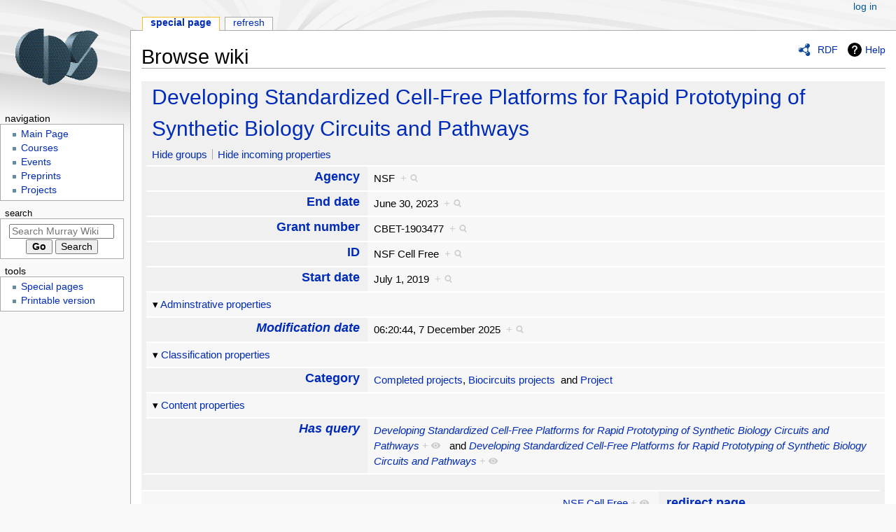

--- FILE ---
content_type: text/javascript; charset=utf-8
request_url: https://murray.cds.caltech.edu/load.php?lang=en&modules=startup&only=scripts&raw=1&skin=monobook
body_size: 13297
content:
function isCompatible(){return!!('querySelector'in document&&'localStorage'in window&&typeof Promise==='function'&&Promise.prototype['finally']&&(function(){try{new Function('(a = 0) => a');return true;}catch(e){return false;}}())&&/./g.flags==='g');}if(!isCompatible()){document.documentElement.className=document.documentElement.className.replace(/(^|\s)client-js(\s|$)/,'$1client-nojs$2');while(window.NORLQ&&NORLQ[0]){NORLQ.shift()();}NORLQ={push:function(fn){fn();}};RLQ={push:function(){}};}else{if(window.performance&&performance.mark){performance.mark('mwStartup');}(function(){'use strict';var con=window.console;function logError(topic,data){var e=data.exception;var msg=(e?'Exception':'Error')+' in '+data.source+(data.module?' in module '+data.module:'')+(e?':':'.');con.log(msg);if(e){con.warn(e);}}function Map(){this.values=Object.create(null);}Map.prototype={constructor:Map,get:function(selection,fallback){if(arguments.length<2){fallback=null;}if(typeof selection==='string'){return selection
in this.values?this.values[selection]:fallback;}var results;if(Array.isArray(selection)){results={};for(var i=0;i<selection.length;i++){if(typeof selection[i]==='string'){results[selection[i]]=selection[i]in this.values?this.values[selection[i]]:fallback;}}return results;}if(selection===undefined){results={};for(var key in this.values){results[key]=this.values[key];}return results;}return fallback;},set:function(selection,value){if(arguments.length>1){if(typeof selection==='string'){this.values[selection]=value;return true;}}else if(typeof selection==='object'){for(var key in selection){this.values[key]=selection[key];}return true;}return false;},exists:function(selection){return typeof selection==='string'&&selection in this.values;}};var log=function(){};log.warn=Function.prototype.bind.call(con.warn,con);var mw={now:function(){var perf=window.performance;var navStart=perf&&perf.timing&&perf.timing.navigationStart;mw.now=navStart&&perf.now?function(){return navStart+perf.now();}:Date
.now;return mw.now();},trackQueue:[],track:function(topic,data){mw.trackQueue.push({topic:topic,data:data});},trackError:function(topic,data){mw.track(topic,data);logError(topic,data);},Map:Map,config:new Map(),messages:new Map(),templates:new Map(),log:log};window.mw=window.mediaWiki=mw;}());(function(){'use strict';var store,hasOwn=Object.hasOwnProperty;function fnv132(str){var hash=0x811C9DC5;for(var i=0;i<str.length;i++){hash+=(hash<<1)+(hash<<4)+(hash<<7)+(hash<<8)+(hash<<24);hash^=str.charCodeAt(i);}hash=(hash>>>0).toString(36).slice(0,5);while(hash.length<5){hash='0'+hash;}return hash;}var registry=Object.create(null),sources=Object.create(null),handlingPendingRequests=false,pendingRequests=[],queue=[],jobs=[],willPropagate=false,errorModules=[],baseModules=["jquery","mediawiki.base"],marker=document.querySelector('meta[name="ResourceLoaderDynamicStyles"]'),lastCssBuffer;function addToHead(el,nextNode){if(nextNode&&nextNode.parentNode){nextNode.parentNode.insertBefore(el,
nextNode);}else{document.head.appendChild(el);}}function newStyleTag(text,nextNode){var el=document.createElement('style');el.appendChild(document.createTextNode(text));addToHead(el,nextNode);return el;}function flushCssBuffer(cssBuffer){if(cssBuffer===lastCssBuffer){lastCssBuffer=null;}newStyleTag(cssBuffer.cssText,marker);for(var i=0;i<cssBuffer.callbacks.length;i++){cssBuffer.callbacks[i]();}}function addEmbeddedCSS(cssText,callback){if(!lastCssBuffer||cssText.startsWith('@import')){lastCssBuffer={cssText:'',callbacks:[]};requestAnimationFrame(flushCssBuffer.bind(null,lastCssBuffer));}lastCssBuffer.cssText+='\n'+cssText;lastCssBuffer.callbacks.push(callback);}function getCombinedVersion(modules){var hashes=modules.reduce(function(result,module){return result+registry[module].version;},'');return fnv132(hashes);}function allReady(modules){for(var i=0;i<modules.length;i++){if(mw.loader.getState(modules[i])!=='ready'){return false;}}return true;}function allWithImplicitReady(module){
return allReady(registry[module].dependencies)&&(baseModules.indexOf(module)!==-1||allReady(baseModules));}function anyFailed(modules){for(var i=0;i<modules.length;i++){var state=mw.loader.getState(modules[i]);if(state==='error'||state==='missing'){return modules[i];}}return false;}function doPropagation(){var didPropagate=true;var module;while(didPropagate){didPropagate=false;while(errorModules.length){var errorModule=errorModules.shift(),baseModuleError=baseModules.indexOf(errorModule)!==-1;for(module in registry){if(registry[module].state!=='error'&&registry[module].state!=='missing'){if(baseModuleError&&baseModules.indexOf(module)===-1){registry[module].state='error';didPropagate=true;}else if(registry[module].dependencies.indexOf(errorModule)!==-1){registry[module].state='error';errorModules.push(module);didPropagate=true;}}}}for(module in registry){if(registry[module].state==='loaded'&&allWithImplicitReady(module)){execute(module);didPropagate=true;}}for(var i=0;i<jobs.length;i++
){var job=jobs[i];var failed=anyFailed(job.dependencies);if(failed!==false||allReady(job.dependencies)){jobs.splice(i,1);i-=1;try{if(failed!==false&&job.error){job.error(new Error('Failed dependency: '+failed),job.dependencies);}else if(failed===false&&job.ready){job.ready();}}catch(e){mw.trackError('resourceloader.exception',{exception:e,source:'load-callback'});}didPropagate=true;}}}willPropagate=false;}function setAndPropagate(module,state){registry[module].state=state;if(state==='ready'){store.add(module);}else if(state==='error'||state==='missing'){errorModules.push(module);}else if(state!=='loaded'){return;}if(willPropagate){return;}willPropagate=true;mw.requestIdleCallback(doPropagation,{timeout:1});}function sortDependencies(module,resolved,unresolved){if(!(module in registry)){throw new Error('Unknown module: '+module);}if(typeof registry[module].skip==='string'){var skip=(new Function(registry[module].skip)());registry[module].skip=!!skip;if(skip){registry[module].
dependencies=[];setAndPropagate(module,'ready');return;}}if(!unresolved){unresolved=new Set();}var deps=registry[module].dependencies;unresolved.add(module);for(var i=0;i<deps.length;i++){if(resolved.indexOf(deps[i])===-1){if(unresolved.has(deps[i])){throw new Error('Circular reference detected: '+module+' -> '+deps[i]);}sortDependencies(deps[i],resolved,unresolved);}}resolved.push(module);}function resolve(modules){var resolved=baseModules.slice();for(var i=0;i<modules.length;i++){sortDependencies(modules[i],resolved);}return resolved;}function resolveStubbornly(modules){var resolved=baseModules.slice();for(var i=0;i<modules.length;i++){var saved=resolved.slice();try{sortDependencies(modules[i],resolved);}catch(err){resolved=saved;mw.log.warn('Skipped unavailable module '+modules[i]);if(modules[i]in registry){mw.trackError('resourceloader.exception',{exception:err,source:'resolve'});}}}return resolved;}function resolveRelativePath(relativePath,basePath){var relParts=relativePath.match
(/^((?:\.\.?\/)+)(.*)$/);if(!relParts){return null;}var baseDirParts=basePath.split('/');baseDirParts.pop();var prefixes=relParts[1].split('/');prefixes.pop();var prefix;while((prefix=prefixes.pop())!==undefined){if(prefix==='..'){baseDirParts.pop();}}return(baseDirParts.length?baseDirParts.join('/')+'/':'')+relParts[2];}function makeRequireFunction(moduleObj,basePath){return function require(moduleName){var fileName=resolveRelativePath(moduleName,basePath);if(fileName===null){return mw.loader.require(moduleName);}if(hasOwn.call(moduleObj.packageExports,fileName)){return moduleObj.packageExports[fileName];}var scriptFiles=moduleObj.script.files;if(!hasOwn.call(scriptFiles,fileName)){throw new Error('Cannot require undefined file '+fileName);}var result,fileContent=scriptFiles[fileName];if(typeof fileContent==='function'){var moduleParam={exports:{}};fileContent(makeRequireFunction(moduleObj,fileName),moduleParam,moduleParam.exports);result=moduleParam.exports;}else{result=fileContent;}
moduleObj.packageExports[fileName]=result;return result;};}function addScript(src,callback,modules){var script=document.createElement('script');script.src=src;function onComplete(){if(script.parentNode){script.parentNode.removeChild(script);}if(callback){callback();callback=null;}}script.onload=onComplete;script.onerror=function(){onComplete();if(modules){for(var i=0;i<modules.length;i++){setAndPropagate(modules[i],'error');}}};document.head.appendChild(script);return script;}function queueModuleScript(src,moduleName,callback){pendingRequests.push(function(){if(moduleName!=='jquery'){window.require=mw.loader.require;window.module=registry[moduleName].module;}addScript(src,function(){delete window.module;callback();if(pendingRequests[0]){pendingRequests.shift()();}else{handlingPendingRequests=false;}});});if(!handlingPendingRequests&&pendingRequests[0]){handlingPendingRequests=true;pendingRequests.shift()();}}function addLink(url,media,nextNode){var el=document.createElement('link');el.
rel='stylesheet';if(media){el.media=media;}el.href=url;addToHead(el,nextNode);return el;}function globalEval(code){var script=document.createElement('script');script.text=code;document.head.appendChild(script);script.parentNode.removeChild(script);}function indirectEval(code){(1,eval)(code);}function enqueue(dependencies,ready,error){if(allReady(dependencies)){if(ready){ready();}return;}var failed=anyFailed(dependencies);if(failed!==false){if(error){error(new Error('Dependency '+failed+' failed to load'),dependencies);}return;}if(ready||error){jobs.push({dependencies:dependencies.filter(function(module){var state=registry[module].state;return state==='registered'||state==='loaded'||state==='loading'||state==='executing';}),ready:ready,error:error});}dependencies.forEach(function(module){if(registry[module].state==='registered'&&queue.indexOf(module)===-1){queue.push(module);}});mw.loader.work();}function execute(module){if(registry[module].state!=='loaded'){throw new Error(
'Module in state "'+registry[module].state+'" may not execute: '+module);}registry[module].state='executing';var runScript=function(){var script=registry[module].script;var markModuleReady=function(){setAndPropagate(module,'ready');};var nestedAddScript=function(arr,offset){if(offset>=arr.length){markModuleReady();return;}queueModuleScript(arr[offset],module,function(){nestedAddScript(arr,offset+1);});};try{if(Array.isArray(script)){nestedAddScript(script,0);}else if(typeof script==='function'){if(module==='jquery'){script();}else{script(window.$,window.$,mw.loader.require,registry[module].module);}markModuleReady();}else if(typeof script==='object'&&script!==null){var mainScript=script.files[script.main];if(typeof mainScript!=='function'){throw new Error('Main file in module '+module+' must be a function');}mainScript(makeRequireFunction(registry[module],script.main),registry[module].module,registry[module].module.exports);markModuleReady();}else if(typeof script==='string'){
globalEval(script);markModuleReady();}else{markModuleReady();}}catch(e){setAndPropagate(module,'error');mw.trackError('resourceloader.exception',{exception:e,module:module,source:'module-execute'});}};if(registry[module].deprecationWarning){mw.log.warn(registry[module].deprecationWarning);}if(registry[module].messages){mw.messages.set(registry[module].messages);}if(registry[module].templates){mw.templates.set(module,registry[module].templates);}var cssPending=0;var cssHandle=function(){cssPending++;return function(){cssPending--;if(cssPending===0){var runScriptCopy=runScript;runScript=undefined;runScriptCopy();}};};var style=registry[module].style;if(style){if('css'in style){for(var i=0;i<style.css.length;i++){addEmbeddedCSS(style.css[i],cssHandle());}}if('url'in style){for(var media in style.url){var urls=style.url[media];for(var j=0;j<urls.length;j++){addLink(urls[j],media,marker);}}}}if(module==='user'){var siteDeps;var siteDepErr;try{siteDeps=resolve(['site']);}catch(e){siteDepErr=
e;runScript();}if(!siteDepErr){enqueue(siteDeps,runScript,runScript);}}else if(cssPending===0){runScript();}}function sortQuery(o){var sorted={};var list=[];for(var key in o){list.push(key);}list.sort();for(var i=0;i<list.length;i++){sorted[list[i]]=o[list[i]];}return sorted;}function buildModulesString(moduleMap){var str=[];var list=[];var p;function restore(suffix){return p+suffix;}for(var prefix in moduleMap){p=prefix===''?'':prefix+'.';str.push(p+moduleMap[prefix].join(','));list.push.apply(list,moduleMap[prefix].map(restore));}return{str:str.join('|'),list:list};}function makeQueryString(params){var str='';for(var key in params){str+=(str?'&':'')+encodeURIComponent(key)+'='+encodeURIComponent(params[key]);}return str;}function batchRequest(batch){if(!batch.length){return;}var sourceLoadScript,currReqBase,moduleMap;function doRequest(){var query=Object.create(currReqBase),packed=buildModulesString(moduleMap);query.modules=packed.str;query.version=getCombinedVersion(packed.list);
query=sortQuery(query);addScript(sourceLoadScript+'?'+makeQueryString(query),null,packed.list);}batch.sort();var reqBase={"lang":"en","skin":"monobook"};var splits=Object.create(null);for(var b=0;b<batch.length;b++){var bSource=registry[batch[b]].source;var bGroup=registry[batch[b]].group;if(!splits[bSource]){splits[bSource]=Object.create(null);}if(!splits[bSource][bGroup]){splits[bSource][bGroup]=[];}splits[bSource][bGroup].push(batch[b]);}for(var source in splits){sourceLoadScript=sources[source];for(var group in splits[source]){var modules=splits[source][group];currReqBase=Object.create(reqBase);if(group===0&&mw.config.get('wgUserName')!==null){currReqBase.user=mw.config.get('wgUserName');}var currReqBaseLength=makeQueryString(currReqBase).length+23;var length=0;moduleMap=Object.create(null);for(var i=0;i<modules.length;i++){var lastDotIndex=modules[i].lastIndexOf('.'),prefix=modules[i].slice(0,Math.max(0,lastDotIndex)),suffix=modules[i].slice(lastDotIndex+1),bytesAdded=moduleMap[
prefix]?suffix.length+3:modules[i].length+3;if(length&&length+currReqBaseLength+bytesAdded>mw.loader.maxQueryLength){doRequest();length=0;moduleMap=Object.create(null);}if(!moduleMap[prefix]){moduleMap[prefix]=[];}length+=bytesAdded;moduleMap[prefix].push(suffix);}doRequest();}}}function asyncEval(implementations,cb,offset){if(!implementations.length){return;}offset=offset||0;mw.requestIdleCallback(function(deadline){asyncEvalTask(deadline,implementations,cb,offset);});}function asyncEvalTask(deadline,implementations,cb,offset){for(var i=offset;i<implementations.length;i++){if(deadline.timeRemaining()<=0){asyncEval(implementations,cb,i);return;}try{indirectEval(implementations[i]);}catch(err){cb(err);}}}function getModuleKey(module){return module in registry?(module+'@'+registry[module].version):null;}function splitModuleKey(key){var index=key.lastIndexOf('@');if(index===-1||index===0){return{name:key,version:''};}return{name:key.slice(0,index),version:key.slice(index+1)};}function
registerOne(module,version,dependencies,group,source,skip){if(module in registry){throw new Error('module already registered: '+module);}registry[module]={module:{exports:{}},packageExports:{},version:version||'',dependencies:dependencies||[],group:typeof group==='undefined'?null:group,source:typeof source==='string'?source:'local',state:'registered',skip:typeof skip==='string'?skip:null};}mw.loader={moduleRegistry:registry,maxQueryLength:2000,addStyleTag:newStyleTag,addScriptTag:addScript,addLinkTag:addLink,enqueue:enqueue,resolve:resolve,work:function(){store.init();var q=queue.length,storedImplementations=[],storedNames=[],requestNames=[],batch=new Set();while(q--){var module=queue[q];if(mw.loader.getState(module)==='registered'&&!batch.has(module)){registry[module].state='loading';batch.add(module);var implementation=store.get(module);if(implementation){storedImplementations.push(implementation);storedNames.push(module);}else{requestNames.push(module);}}}queue=[];asyncEval(
storedImplementations,function(err){store.stats.failed++;store.clear();mw.trackError('resourceloader.exception',{exception:err,source:'store-eval'});var failed=storedNames.filter(function(name){return registry[name].state==='loading';});batchRequest(failed);});batchRequest(requestNames);},addSource:function(ids){for(var id in ids){if(id in sources){throw new Error('source already registered: '+id);}sources[id]=ids[id];}},register:function(modules){if(typeof modules!=='object'){registerOne.apply(null,arguments);return;}function resolveIndex(dep){return typeof dep==='number'?modules[dep][0]:dep;}for(var i=0;i<modules.length;i++){var deps=modules[i][2];if(deps){for(var j=0;j<deps.length;j++){deps[j]=resolveIndex(deps[j]);}}registerOne.apply(null,modules[i]);}},implement:function(module,script,style,messages,templates,deprecationWarning){var split=splitModuleKey(module),name=split.name,version=split.version;if(!(name in registry)){mw.loader.register(name);}if(registry[name].script!==
undefined){throw new Error('module already implemented: '+name);}registry[name].version=version;registry[name].declarator=null;registry[name].script=script;registry[name].style=style;registry[name].messages=messages;registry[name].templates=templates;registry[name].deprecationWarning=deprecationWarning;if(registry[name].state!=='error'&&registry[name].state!=='missing'){setAndPropagate(name,'loaded');}},impl:function(declarator){var data=declarator(),module=data[0],script=data[1]||null,style=data[2]||null,messages=data[3]||null,templates=data[4]||null,deprecationWarning=data[5]||null,split=splitModuleKey(module),name=split.name,version=split.version;if(!(name in registry)){mw.loader.register(name);}if(registry[name].script!==undefined){throw new Error('module already implemented: '+name);}registry[name].version=version;registry[name].declarator=declarator;registry[name].script=script;registry[name].style=style;registry[name].messages=messages;registry[name].templates=templates;registry
[name].deprecationWarning=deprecationWarning;if(registry[name].state!=='error'&&registry[name].state!=='missing'){setAndPropagate(name,'loaded');}},load:function(modules,type){if(typeof modules==='string'&&/^(https?:)?\/?\//.test(modules)){if(type==='text/css'){addLink(modules);}else if(type==='text/javascript'||type===undefined){addScript(modules);}else{throw new Error('Invalid type '+type);}}else{modules=typeof modules==='string'?[modules]:modules;enqueue(resolveStubbornly(modules));}},state:function(states){for(var module in states){if(!(module in registry)){mw.loader.register(module);}setAndPropagate(module,states[module]);}},getState:function(module){return module in registry?registry[module].state:null;},require:function(moduleName){var path;if(window.QUnit){var paths=moduleName.startsWith('@')?/^(@[^/]+\/[^/]+)\/(.*)$/.exec(moduleName):/^([^/]+)\/(.*)$/.exec(moduleName);if(paths){moduleName=paths[1];path=paths[2];}}if(mw.loader.getState(moduleName)!=='ready'){throw new Error(
'Module "'+moduleName+'" is not loaded');}return path?makeRequireFunction(registry[moduleName],'')('./'+path):registry[moduleName].module.exports;}};var hasPendingFlush=false,hasPendingWrites=false;function flushWrites(){while(store.queue.length){store.set(store.queue.shift());}if(hasPendingWrites){store.prune();try{localStorage.removeItem(store.key);localStorage.setItem(store.key,JSON.stringify({items:store.items,vary:store.vary,asOf:Math.ceil(Date.now()/1e7)}));}catch(e){mw.trackError('resourceloader.exception',{exception:e,source:'store-localstorage-update'});}}hasPendingFlush=hasPendingWrites=false;}mw.loader.store=store={enabled:null,items:{},queue:[],stats:{hits:0,misses:0,expired:0,failed:0},key:"MediaWikiModuleStore:acs_math_mw_141",vary:"monobook:2:1:en",init:function(){if(this.enabled===null){this.enabled=false;if(true){this.load();}else{this.clear();}}},load:function(){try{var raw=localStorage.getItem(this.key);this.enabled=true;var data=JSON.parse(raw);if(data&&data.vary===
this.vary&&data.items&&Date.now()<(data.asOf*1e7)+259e7){this.items=data.items;}}catch(e){}},get:function(module){if(this.enabled){var key=getModuleKey(module);if(key in this.items){this.stats.hits++;return this.items[key];}this.stats.misses++;}return false;},add:function(module){if(this.enabled){this.queue.push(module);this.requestUpdate();}},set:function(module){var descriptor=registry[module],key=getModuleKey(module);if(key in this.items||!descriptor||descriptor.state!=='ready'||!descriptor.version||descriptor.group===1||descriptor.group===0||!descriptor.declarator){return;}var script=String(descriptor.declarator);if(script.length>1e5){return;}var srcParts=['mw.loader.impl(',script,');\n'];if(true){srcParts.push('// Saved in localStorage at ',(new Date()).toISOString(),'\n');var sourceLoadScript=sources[descriptor.source];var query=Object.create({"lang":"en","skin":"monobook"});query.modules=module;query.version=getCombinedVersion([module]);query=sortQuery(query);srcParts.push(
'//# sourceURL=',(new URL(sourceLoadScript,location)).href,'?',makeQueryString(query),'\n');query.sourcemap='1';query=sortQuery(query);srcParts.push('//# sourceMappingURL=',sourceLoadScript,'?',makeQueryString(query));}this.items[key]=srcParts.join('');hasPendingWrites=true;},prune:function(){for(var key in this.items){if(getModuleKey(splitModuleKey(key).name)!==key){this.stats.expired++;delete this.items[key];}}},clear:function(){this.items={};try{localStorage.removeItem(this.key);}catch(e){}},requestUpdate:function(){if(!hasPendingFlush){hasPendingFlush=setTimeout(function(){mw.requestIdleCallback(flushWrites);},2000);}}};}());mw.requestIdleCallbackInternal=function(callback){setTimeout(function(){var start=mw.now();callback({didTimeout:false,timeRemaining:function(){return Math.max(0,50-(mw.now()-start));}});},1);};mw.requestIdleCallback=window.requestIdleCallback?window.requestIdleCallback.bind(window):mw.requestIdleCallbackInternal;(function(){var queue;mw.loader.addSource({
"local":"/load.php"});mw.loader.register([["site","yffjj",[1]],["site.styles","1p0m9",[],2],["filepage","1ljys"],["user","1tdkc",[],0],["user.styles","18fec",[],0],["user.options","12s5i",[],1],["mediawiki.skinning.interface","1orgc"],["jquery.makeCollapsible.styles","1hqt2"],["mediawiki.skinning.content.parsoid","vve2t"],["jquery","xt2am"],["es6-polyfills","19txf"],["web2017-polyfills","174re",[],null,null,"return'IntersectionObserver'in window\u0026\u0026typeof fetch==='function'\u0026\u0026typeof URL==='function'\u0026\u0026'toJSON'in URL.prototype;"],["mediawiki.base","1fuzr",[9]],["jquery.chosen","1q9kc"],["jquery.client","5k8ja"],["jquery.confirmable","avzer",[104]],["jquery.cookie","19txf",[81]],["jquery.highlightText","1ngov",[78]],["jquery.i18n","za1bp",[103]],["jquery.lengthLimit","cpf4p",[62]],["jquery.makeCollapsible","1ai3t",[7,78]],["jquery.spinner","1fpma",[22]],["jquery.spinner.styles","1x3bp"],["jquery.suggestions","4y593",[17]],["jquery.tablesorter","1eocb",[25,105,78
]],["jquery.tablesorter.styles","12bkj"],["jquery.textSelection","1u87x",[14]],["jquery.ui","v01dl"],["moment","19ogg",[101,78]],["vue","1h1lm",[112]],["@vue/composition-api","xn7y3",[29]],["vuex","qipuu",[29]],["pinia","vdffm",[29]],["@wikimedia/codex","1e3mk",[34,29]],["codex-styles","g8bfx"],["@wikimedia/codex-search","12acw",[36,29]],["codex-search-styles","1g6j0"],["mediawiki.template","1t0tr"],["mediawiki.template.mustache","wayx5",[37]],["mediawiki.apipretty","1xqb5"],["mediawiki.api","5z789",[68,104]],["mediawiki.content.json","klbpt"],["mediawiki.confirmCloseWindow","69mix"],["mediawiki.debug","7s8yn",[188]],["mediawiki.diff","s4j7n",[40,187]],["mediawiki.diff.styles","u4c9w"],["mediawiki.feedback","wcvc0",[435,196]],["mediawiki.feedlink","1666g"],["mediawiki.filewarning","1gubd",[188,200]],["mediawiki.ForeignApi","r63m6",[50]],["mediawiki.ForeignApi.core","6jema",[75,40,185]],["mediawiki.helplink","4rkp9"],["mediawiki.hlist","1lqi9"],["mediawiki.htmlform","q7y01",[19,78]],[
"mediawiki.htmlform.ooui","1j5od",[188]],["mediawiki.htmlform.styles","thib7"],["mediawiki.htmlform.ooui.styles","pounx"],["mediawiki.icon","bkxq6"],["mediawiki.inspect","wrjhi",[62,78]],["mediawiki.notification","39z7h",[78,84]],["mediawiki.notification.convertmessagebox","ruy11",[59]],["mediawiki.notification.convertmessagebox.styles","15u5e"],["mediawiki.String","1r7s8"],["mediawiki.pager.styles","1anv1"],["mediawiki.pager.tablePager","19ie6"],["mediawiki.pulsatingdot","vt5va"],["mediawiki.searchSuggest","qve8b",[23,40]],["mediawiki.storage","1dg9k",[78]],["mediawiki.Title","2y9g2",[62,78]],["mediawiki.Upload","5crw7",[40]],["mediawiki.ForeignUpload","ikhl9",[49,69]],["mediawiki.Upload.Dialog","39a41",[72]],["mediawiki.Upload.BookletLayout","18wza",[69,76,28,191,196,201,202]],["mediawiki.ForeignStructuredUpload.BookletLayout","5olhw",[70,72,108,167,161]],["mediawiki.toc","181be",[81]],["mediawiki.Uri","lfzhm",[78]],["mediawiki.user","1badl",[40,81]],["mediawiki.userSuggest","30e7i",
[23,40]],["mediawiki.util","1mfvi",[14,11]],["mediawiki.checkboxtoggle","1mzw8"],["mediawiki.checkboxtoggle.styles","10qw3"],["mediawiki.cookie","1sldd"],["mediawiki.experiments","eisq8"],["mediawiki.editfont.styles","g8ya5"],["mediawiki.visibleTimeout","ninyh"],["mediawiki.action.edit","1dcuy",[26,86,40,83,163]],["mediawiki.action.edit.styles","w2hrl"],["mediawiki.action.edit.collapsibleFooter","8vkp6",[20,57,67]],["mediawiki.action.edit.preview","qc8c6",[21,114]],["mediawiki.action.history","hk6ix",[20]],["mediawiki.action.history.styles","f3d07"],["mediawiki.action.protect","1e87u",[19,188]],["mediawiki.action.view.metadata","1dlqz",[99]],["mediawiki.editRecovery.postEdit","1u5ak"],["mediawiki.editRecovery.edit","1iqzy",[160]],["mediawiki.action.view.postEdit","16qms",[104,59,67,188,207]],["mediawiki.action.view.redirect","15khb"],["mediawiki.action.view.redirectPage","1mrx0"],["mediawiki.action.edit.editWarning","1ecjl",[26,42,104]],["mediawiki.action.view.filepage","1yx2s"],[
"mediawiki.action.styles","1mkyx"],["mediawiki.language","10c65",[102]],["mediawiki.cldr","14ymm",[103]],["mediawiki.libs.pluralruleparser","169fz"],["mediawiki.jqueryMsg","yk1oc",[62,101,78,5]],["mediawiki.language.months","4pd6w",[101]],["mediawiki.language.names","c7v2g",[101]],["mediawiki.language.specialCharacters","1264d",[101]],["mediawiki.libs.jpegmeta","1eqhm"],["mediawiki.page.gallery","sztb8",[110,78]],["mediawiki.page.gallery.styles","xlqv1"],["mediawiki.page.gallery.slideshow","1u3zk",[40,191,210,212]],["mediawiki.page.ready","191qn",[40]],["mediawiki.page.watch.ajax","jsn4c",[76]],["mediawiki.page.preview","1l4ev",[20,26,44,45,76]],["mediawiki.page.image.pagination","1y6ke",[21,78]],["mediawiki.page.media","9pyrn"],["mediawiki.rcfilters.filters.base.styles","17caz"],["mediawiki.rcfilters.highlightCircles.seenunseen.styles","txc84"],["mediawiki.rcfilters.filters.ui","17tgl",[20,75,76,158,197,204,206,207,208,210,211]],["mediawiki.interface.helpers.styles","18mha"],[
"mediawiki.special","rjj0g"],["mediawiki.special.apisandbox","1q8hg",[20,75,178,164,187]],["mediawiki.special.block","1b95d",[53,161,177,168,178,175,204]],["mediawiki.misc-authed-ooui","17i3u",[21,54,158,163]],["mediawiki.misc-authed-pref","96xwo",[5]],["mediawiki.misc-authed-curate","kbnx4",[13,15,19,21,40]],["mediawiki.special.changeslist","lje6w"],["mediawiki.special.changeslist.watchlistexpiry","hgsma",[121,207]],["mediawiki.special.changeslist.enhanced","19cro"],["mediawiki.special.changeslist.legend","1r1d2"],["mediawiki.special.changeslist.legend.js","p77yn",[20,81]],["mediawiki.special.contributions","974kc",[20,104,161,187]],["mediawiki.special.import.styles.ooui","1c2il"],["mediawiki.special.changecredentials","1sapc"],["mediawiki.special.changeemail","1y1sl"],["mediawiki.special.preferences.ooui","1kgfw",[42,83,60,67,168,163,196]],["mediawiki.special.preferences.styles.ooui","y4rql"],["mediawiki.special.search","htvtd",[180]],[
"mediawiki.special.search.commonsInterwikiWidget","e32r6",[75,40]],["mediawiki.special.search.interwikiwidget.styles","1tuly"],["mediawiki.special.search.styles","18ot6"],["mediawiki.special.unwatchedPages","kuc3k",[40]],["mediawiki.special.upload","8691l",[21,40,42,108,121,37]],["mediawiki.special.userlogin.common.styles","oxdvw"],["mediawiki.special.userlogin.login.styles","1sitc"],["mediawiki.special.createaccount","p7z77",[40]],["mediawiki.special.userlogin.signup.styles","1yx8x"],["mediawiki.special.userrights","p0nyw",[19,60]],["mediawiki.special.watchlist","3lbks",[40,188,207]],["mediawiki.tempUserBanner.styles","ivd3g"],["mediawiki.tempUserBanner","1ezx5",[104]],["mediawiki.ui","1fci1"],["mediawiki.ui.checkbox","kwkz2"],["mediawiki.ui.radio","mflx2"],["mediawiki.ui.button","8orca"],["mediawiki.ui.input","dljiz"],["mediawiki.ui.icon","1o5n9"],["mediawiki.widgets","8f7wz",[40,159,191,201,202]],["mediawiki.widgets.styles","nqb2p"],["mediawiki.widgets.AbandonEditDialog","1pvqj",[
196]],["mediawiki.widgets.DateInputWidget","1aaie",[162,28,191,212]],["mediawiki.widgets.DateInputWidget.styles","1scnc"],["mediawiki.widgets.visibleLengthLimit","rvt0f",[19,188]],["mediawiki.widgets.datetime","ykobf",[78,188,207,211,212]],["mediawiki.widgets.expiry","1gyax",[164,28,191]],["mediawiki.widgets.CheckMatrixWidget","vikuc",[188]],["mediawiki.widgets.CategoryMultiselectWidget","1t5m1",[49,191]],["mediawiki.widgets.SelectWithInputWidget","1hxs2",[169,191]],["mediawiki.widgets.SelectWithInputWidget.styles","a4qqf"],["mediawiki.widgets.SizeFilterWidget","15n5h",[171,191]],["mediawiki.widgets.SizeFilterWidget.styles","llen7"],["mediawiki.widgets.MediaSearch","1wive",[49,76,191]],["mediawiki.widgets.Table","19yf2",[191]],["mediawiki.widgets.TagMultiselectWidget","bie00",[191]],["mediawiki.widgets.UserInputWidget","1r1yk",[40,191]],["mediawiki.widgets.UsersMultiselectWidget","18j98",[40,191]],["mediawiki.widgets.NamespacesMultiselectWidget","1h8i4",[191]],[
"mediawiki.widgets.TitlesMultiselectWidget","xw4q2",[158]],["mediawiki.widgets.TagMultiselectWidget.styles","z8nel"],["mediawiki.widgets.SearchInputWidget","6moew",[66,158,207]],["mediawiki.widgets.SearchInputWidget.styles","1784o"],["mediawiki.widgets.ToggleSwitchWidget","3uryx",[191]],["mediawiki.watchstar.widgets","s3ta5",[187]],["mediawiki.deflate","1pqsh"],["oojs","1u2cw"],["mediawiki.router","u2kz5",[185]],["oojs-ui","19txf",[194,191,196]],["oojs-ui-core","1qwmu",[101,185,190,189,198]],["oojs-ui-core.styles","7vwy0"],["oojs-ui-core.icons","1u6y4"],["oojs-ui-widgets","151vr",[188,193]],["oojs-ui-widgets.styles","1dql7"],["oojs-ui-widgets.icons","1dwvn"],["oojs-ui-toolbars","ge9d8",[188,195]],["oojs-ui-toolbars.icons","g3so3"],["oojs-ui-windows","u0fdd",[188,197]],["oojs-ui-windows.icons","1cy08"],["oojs-ui.styles.indicators","1il6a"],["oojs-ui.styles.icons-accessibility","1ieoo"],["oojs-ui.styles.icons-alerts","3ym4q"],["oojs-ui.styles.icons-content","1xaec"],[
"oojs-ui.styles.icons-editing-advanced","u7pfp"],["oojs-ui.styles.icons-editing-citation","1ejda"],["oojs-ui.styles.icons-editing-core","6kwla"],["oojs-ui.styles.icons-editing-list","1erqo"],["oojs-ui.styles.icons-editing-styling","53pq5"],["oojs-ui.styles.icons-interactions","1ss7e"],["oojs-ui.styles.icons-layout","17x6a"],["oojs-ui.styles.icons-location","1xst3"],["oojs-ui.styles.icons-media","1puqg"],["oojs-ui.styles.icons-moderation","m5ypx"],["oojs-ui.styles.icons-movement","1dwob"],["oojs-ui.styles.icons-user","15gyl"],["oojs-ui.styles.icons-wikimedia","oi3um"],["ext.interwiki.specialpage","12v1m"],["skins.monobook.styles","qvsk8"],["skins.monobook.scripts","21tej",[76,200]],["skins.timeless","4qdgs"],["skins.timeless.js","d56ub"],["skins.vector.user","1b93e",[],0],["skins.vector.user.styles","1rlz1",[],0],["skins.vector.search","c1kae",[35,75]],["skins.vector.styles.legacy","1epgq"],["skins.vector.styles","6lnnu"],["skins.vector.zebra.styles","pncji"],["skins.vector.icons.js",
"1g0xh"],["skins.vector.icons","w0ze9"],["skins.vector.clientPreferences","1bv2t",[76]],["skins.vector.js","1yv7w",[82,112,113,67,228,226]],["skins.vector.legacy.js","1ryb3",[112]],["skins.vector.typographySurvey","1car0",[67,29]],["ext.math.styles","feelp"],["ext.math.popup","1e32u",[40]],["mw.widgets.MathWbEntitySelector","1x2de",[49,158,"mw.config.values.wbRepo",196]],["ext.math.visualEditor","uj0q6",[232,329]],["ext.math.visualEditor.mathSymbols","1n8qd"],["ext.math.visualEditor.chemSymbols","2fqex"],["ext.categoryTree","ps3a8",[40]],["ext.categoryTree.styles","1og3l"],["ext.pageforms.main","ugpto",[245,255,257,272,262,244,270,85]],["ext.pageforms.main.styles","1770n"],["ext.pageforms.browser","1drof"],["ext.pageforms.jstree","1on2i",[271]],["ext.pageforms.sortable","ulsg6"],["ext.pageforms.autogrow","1p0c0"],["ext.pageforms.popupformedit","1ot1e",[242]],["ext.pageforms.autoedit","p0bm9",[196]],["ext.pageforms.autoeditrating","1jbgp",[196]],["ext.pageforms.submit","4qfzg"],[
"ext.pageforms.submit.styles","f8ac4"],["ext.pageforms.collapsible","4pndx"],["ext.pageforms.imagepreview","1kftw"],["ext.pageforms.checkboxes","1gix9"],["ext.pageforms.checkboxes.styles","vxz0i"],["ext.pageforms.datepicker","1p58w",[271,161]],["ext.pageforms.timepicker","1ov3k"],["ext.pageforms.datetimepicker","1n2h6",[271,164]],["ext.pageforms.regexp","ng4oi"],["ext.pageforms.rating","19vno",[240]],["ext.pageforms.rating.styles","1yw7w"],["ext.pageforms.simpleupload","1byhm"],["ext.pageforms.select2","10nvd",[271,104]],["ext.pageforms.select2.styles","cbxjd"],["ext.pageforms.ooui.autocomplete","gphtv",[271,191]],["ext.pageforms.ooui.combobox","1gpri",[191]],["ext.pageforms.forminput","1ycfc",[264]],["ext.pageforms.forminput.styles","c7wr0"],["ext.pageforms.fullcalendar","9rb5u",[243,262,28]],["ext.pageforms.spreadsheet","1tyze",[262,105,191,196,211,212]],["ext.pageforms.wikieditor","kx80e"],["ext.pageforms","kpph5"],["ext.pageforms.editwarning","fquf6",[26,42]],[
"ext.pageforms.PF_CreateProperty","1l0th"],["ext.pageforms.PF_PageSchemas","1v4lg"],["ext.pageforms.PF_CreateTemplate","lj8yq",[265]],["ext.pageforms.PF_CreateClass","b4hyv",[191]],["ext.pageforms.PF_CreateForm","xxp5g",[191]],["ext.pageforms.templatedisplay","a8l0o"],["ext.scribunto.errors","1s7wq",[191]],["ext.scribunto.logs","7b36r"],["ext.scribunto.edit","1l0vc",[21,40]],["ext.templateData","15a30"],["ext.templateDataGenerator.editPage","8oiwy"],["ext.templateDataGenerator.data","rnqvl",[185]],["ext.templateDataGenerator.editTemplatePage.loading","1fb90"],["ext.templateDataGenerator.editTemplatePage","f19nc",[282,287,284,26,434,76,191,196,207,208,211]],["ext.templateData.images","10ywu"],["ext.inputBox.styles","om92h"],["ext.IframePage","1tya9"],["socket.io","f0oz7"],["dompurify","1x96n"],["color-picker","1udyk"],["unicodejs","1pa89"],["papaparse","1b87h"],["rangefix","py825"],["spark-md5","1ewgr"],["ext.visualEditor.supportCheck","uf1gn",[],3],["ext.visualEditor.sanitize","1fii1",
[291,317],3],["ext.visualEditor.progressBarWidget","1iyzl",[],3],["ext.visualEditor.tempWikitextEditorWidget","af7xj",[83,76],3],["ext.visualEditor.desktopArticleTarget.init","1ln51",[299,297,300,313,26,112,67],3],["ext.visualEditor.desktopArticleTarget.noscript","14oyf"],["ext.visualEditor.targetLoader","17dsn",[316,313,26,67,76],3],["ext.visualEditor.desktopTarget","ks3be",[],3],["ext.visualEditor.desktopArticleTarget","l4ilw",[320,325,304,331],3],["ext.visualEditor.mobileArticleTarget","1wvl7",[320,326],3],["ext.visualEditor.collabTarget","1wxo4",[318,324,83,158,207,208],3],["ext.visualEditor.collabTarget.desktop","64ufg",[307,325,304,331],3],["ext.visualEditor.collabTarget.mobile","h40k5",[307,326,330],3],["ext.visualEditor.collabTarget.init","12yub",[297,158,187],3],["ext.visualEditor.collabTarget.init.styles","g5nhw"],["ext.visualEditor.ve","8qjs3",[],3],["ext.visualEditor.track","1m39p",[312],3],["ext.visualEditor.editCheck","1n36a",[319],3],["ext.visualEditor.core.utils",
"k4kvh",[313,187],3],["ext.visualEditor.core.utils.parsing","ujaqc",[312],3],["ext.visualEditor.base","1yeiz",[315,316,293],3],["ext.visualEditor.mediawiki","1kitf",[317,303,24,434],3],["ext.visualEditor.mwsave","y5cvx",[329,19,21,44,45,207],3],["ext.visualEditor.articleTarget","nbvcn",[330,319,95,160],3],["ext.visualEditor.data","ykw5r",[318]],["ext.visualEditor.core","1slx1",[298,297,14,294,295,296],3],["ext.visualEditor.commentAnnotation","9an5d",[322],3],["ext.visualEditor.rebase","zgmao",[292,340,323,213,290],3],["ext.visualEditor.core.desktop","1u3y7",[322],3],["ext.visualEditor.core.mobile","11tom",[322],3],["ext.visualEditor.welcome","ll5kq",[187],3],["ext.visualEditor.switching","517xj",[40,187,199,202,204],3],["ext.visualEditor.mwcore","1v4h4",[341,318,328,327,120,65,8,158],3],["ext.visualEditor.mwextensions","19txf",[321,351,345,347,332,349,334,346,335,337],3],["ext.visualEditor.mwextensions.desktop","19txf",[330,336,73],3],["ext.visualEditor.mwformatting","1drpc",[329],3],[
"ext.visualEditor.mwimage.core","1xlqj",[329],3],["ext.visualEditor.mwimage","sub36",[352,333,172,28,210],3],["ext.visualEditor.mwlink","1na7r",[329],3],["ext.visualEditor.mwmeta","120ui",[335,97],3],["ext.visualEditor.mwtransclusion","sxkqa",[329,175],3],["treeDiffer","xiskm"],["diffMatchPatch","1e4bb"],["ext.visualEditor.checkList","12vws",[322],3],["ext.visualEditor.diffing","yqw3s",[339,322,338],3],["ext.visualEditor.diffPage.init.styles","t3o0g"],["ext.visualEditor.diffLoader","1ilmz",[303],3],["ext.visualEditor.diffPage.init","xy6wf",[343,342,187,199,202],3],["ext.visualEditor.language","m0hjt",[322,434,106],3],["ext.visualEditor.mwlanguage","yblae",[322],3],["ext.visualEditor.mwalienextension","jlh9c",[329],3],["ext.visualEditor.mwwikitext","msrxu",[335,83],3],["ext.visualEditor.mwgallery","lg0oo",[329,110,172,210],3],["ext.visualEditor.mwsignature","cp2yg",[337],3],["ext.visualEditor.icons","19txf",[353,354,200,201,202,204,205,206,207,208,211,212,213,198],3],[
"ext.visualEditor.icons-licenses","1mfoe"],["ext.visualEditor.moduleIcons","tlqct"],["ext.visualEditor.moduleIndicators","lrvcn"],["skin.chameleon.sticky","19txf",[],4],["skin.chameleon.toc","19txf",[],4],["ext.bootstrap.styles","a8f6y"],["ext.bootstrap.scripts","yyxf8"],["ext.bootstrap","19txf",[358,357]],["ext.smw","dclko",[370]],["ext.smw.style","ruqgu"],["ext.smw.special.styles","1s5l5"],["smw.ui","71hzi",[360,367]],["smw.ui.styles","1njm3"],["smw.summarytable","155va"],["ext.smw.special.style","17tjm"],["jquery.selectmenu","afx6t",[368]],["jquery.selectmenu.styles","1njm3"],["jquery.jsonview","1okgv"],["ext.jquery.async","1dgdc"],["ext.jquery.jStorage","audcd"],["ext.jquery.md5","h6ifo"],["ext.smw.dataItem","wulfy",[360,68,75]],["ext.smw.dataValue","19j88",[373]],["ext.smw.data","bl2ok",[374]],["ext.smw.query","8bwy1",[360,78]],["ext.smw.api","1ivju",[371,372,375,376]],["ext.jquery.autocomplete","tglop"],["ext.jquery.qtip.styles","1ydyx"],["ext.jquery.qtip","1qxtt"],[
"ext.smw.tooltip.styles","4kmmu"],["ext.smw.tooltip.old","6sd7q",[380,360,381]],["ext.smw.tooltip","19txf",[381,423]],["ext.smw.tooltips","19txf",[361,423]],["ext.smw.autocomplete","18fiq",["jquery.ui.autocomplete"]],["ext.smw.purge","1y11x",[40]],["ext.smw.vtabs.styles","ir4ob"],["ext.smw.vtabs","19uni"],["ext.smw.modal.styles","1o4z7"],["ext.smw.modal","w8x4n"],["smw.special.search.styles","1kg7m"],["smw.special.search","1w3uw",[363]],["ext.smw.postproc","ey1m8",[40]],["ext.jquery.caret","kxigk"],["ext.jquery.atwho","qrybj",[394]],["ext.smw.suggester","1ltmz",[395,360]],["ext.smw.suggester.textInput","v9div",[396]],["ext.smw.autocomplete.page","qppu9",[378,78]],["ext.smw.autocomplete.property","ovuga",[378,78]],["ext.smw.ask.styles","78bsf"],["ext.smw.ask","m2jp3",[400,361,396,383]],["ext.smw.table.styles","h4yj4"],["ext.smw.browse.styles","h2uj3"],["ext.smw.browse","16w4r",[361,40]],["ext.smw.browse.autocomplete","19txf",[398,404]],["ext.smw.admin","12hyo",[40,421]],[
"smw.special.facetedsearch.styles","lifu6"],["smw.special.facetedsearch","m0vnq",[426,407]],["ext.smw.personal","1e71g",[383]],["smw.tableprinter.datatable","oumk7",[376,429]],["smw.tableprinter.datatable.styles","fgi75"],["ext.smw.deferred.styles","1869i"],["ext.smw.deferred","1fhlr",[430,426]],["ext.smw.page.styles","16s7z"],["smw.property.page","61yqo",[383,430,421]],["smw.content.schema","17eln"],["smw.factbox","rxjw2"],["smw.content.schemaview","w3t10",[421]],["jquery.mark.js","3h77t"],["smw.jsonview.styles","trcz1"],["smw.jsonview","1i0db",[360,369,419]],["ext.libs.tippy","1kzsa"],["smw.tippy","26olh",[422,360,40]],["smw.entityexaminer","4byd7",[423]],["onoi.qtip","19z5d"],["onoi.rangeslider","dzv8q"],["onoi.blobstore","1kmly"],["onoi.clipboard","1wjx5"],["onoi.dataTables","1m8kk"],["mediawiki.api.parse","19txf",[40]],["ext.pageforms.maps","8hzk8",[209]],["zzz.ext.bootstrap.styles","a8f6y"],["skins.chameleon","1w9fl"],["jquery.uls.data","d5v5j"],["mediawiki.messagePoster","4svzv"
,[49]]]);mw.config.set(window.RLCONF||{});mw.loader.state(window.RLSTATE||{});mw.loader.load(window.RLPAGEMODULES||[]);queue=window.RLQ||[];RLQ=[];RLQ.push=function(fn){if(typeof fn==='function'){fn();}else{RLQ[RLQ.length]=fn;}};while(queue[0]){RLQ.push(queue.shift());}NORLQ={push:function(){}};}());}
